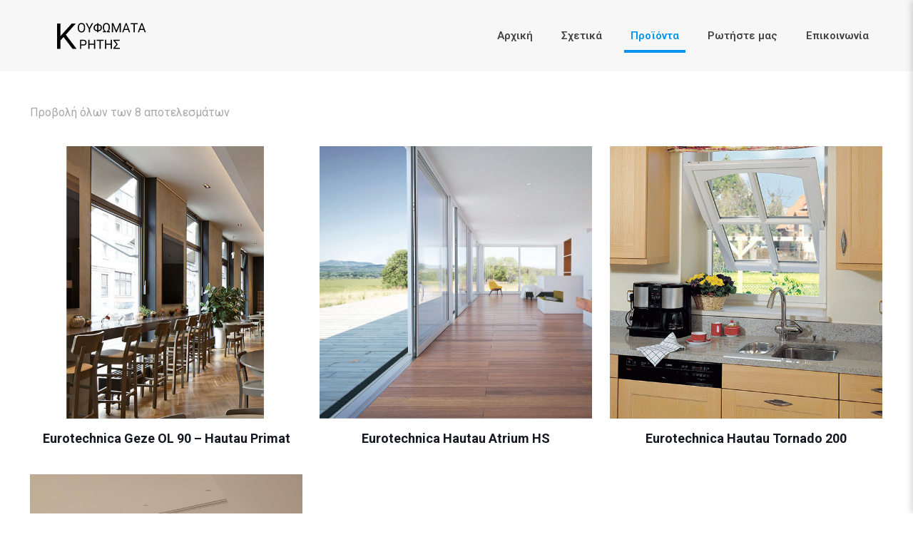

--- FILE ---
content_type: text/css
request_url: https://www.koufomatakritis.gr/wp-content/themes/betheme-child/style.css?ver=5.8.2
body_size: 340
content:
/*
Theme Name: 	Betheme Child
Theme URI: 		http://themes.muffingroup.com/betheme
Author: 		Muffin group
Author URI: 	http://muffingroup.com
Description:	Child Theme for Betheme - Premium WordPress Theme
Template:		betheme
Version: 		1.6.1.1
*/

/* Theme customization starts here
-------------------------------------------------------------- */
/* GEORGE*/
.vc_col-has-fill>.vc_column-inner, .vc_row-has-fill+.vc_row-full-width+.vc_row>.vc_column_container>.vc_column-inner, .vc_row-has-fill+.vc_row>.vc_column_container>.vc_column-inner, .vc_row-has-fill>.vc_column_container>.vc_column-inner{padding-top: 15px}
.button-stroke button:hover{background-color: #FFBA00!important;}


@media only screen and (min-width: 910px){
	#why_us_row{
		margin-bottom: -30%;
	}
}

@media only screen and (min-width: 769px) and (max-width: 909px){
	#why_us_row{
		margin-bottom: -15%;
	}
}

@media only screen and (min-width: 768px) {
	#last_picture2{
		max-width:50%;
		width: auto;
		transform: translate(-50%, -90%);
	}

	#last_text{
		max-width:70%;
		width: auto;
		padding-left: 15px;
	}
}

@media only screen and (max-width: 767px) {
	#why_us_row{
		margin-bottom: -60%;
	
	}
	#last_picture2{
		max-width:50%;
		width: auto;
		transform: translate(+50%, -80%);
	}

	#last_text{
		padding-left: 15px;
		padding-right: 15px;
	}
}

#last_picture1{
}

